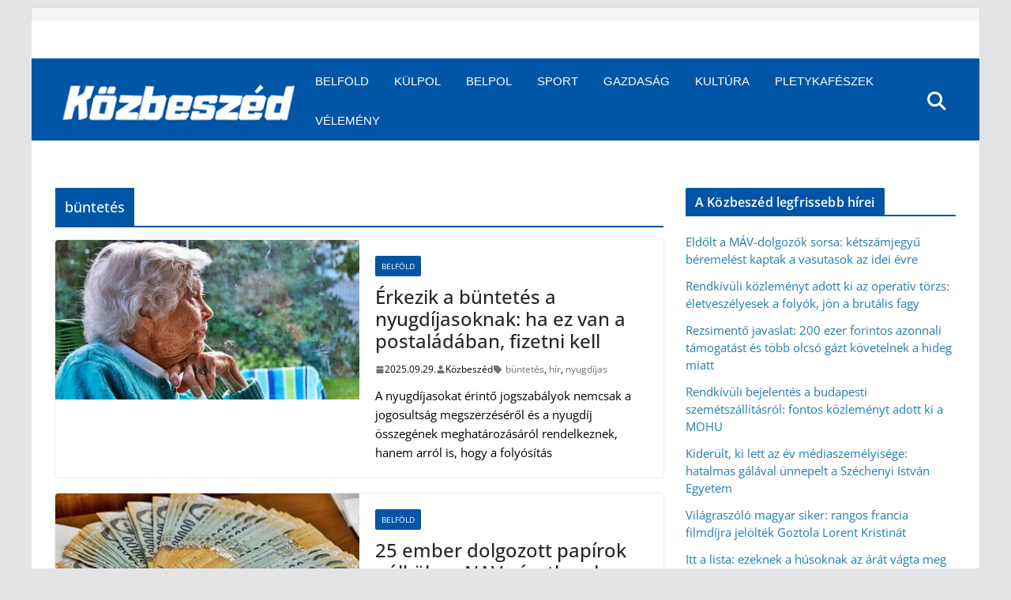

--- FILE ---
content_type: text/html; charset=utf-8
request_url: https://www.google.com/recaptcha/api2/aframe
body_size: 267
content:
<!DOCTYPE HTML><html><head><meta http-equiv="content-type" content="text/html; charset=UTF-8"></head><body><script nonce="8WoynIKOT9vEAC0wH11dWw">/** Anti-fraud and anti-abuse applications only. See google.com/recaptcha */ try{var clients={'sodar':'https://pagead2.googlesyndication.com/pagead/sodar?'};window.addEventListener("message",function(a){try{if(a.source===window.parent){var b=JSON.parse(a.data);var c=clients[b['id']];if(c){var d=document.createElement('img');d.src=c+b['params']+'&rc='+(localStorage.getItem("rc::a")?sessionStorage.getItem("rc::b"):"");window.document.body.appendChild(d);sessionStorage.setItem("rc::e",parseInt(sessionStorage.getItem("rc::e")||0)+1);localStorage.setItem("rc::h",'1768862991592');}}}catch(b){}});window.parent.postMessage("_grecaptcha_ready", "*");}catch(b){}</script></body></html>